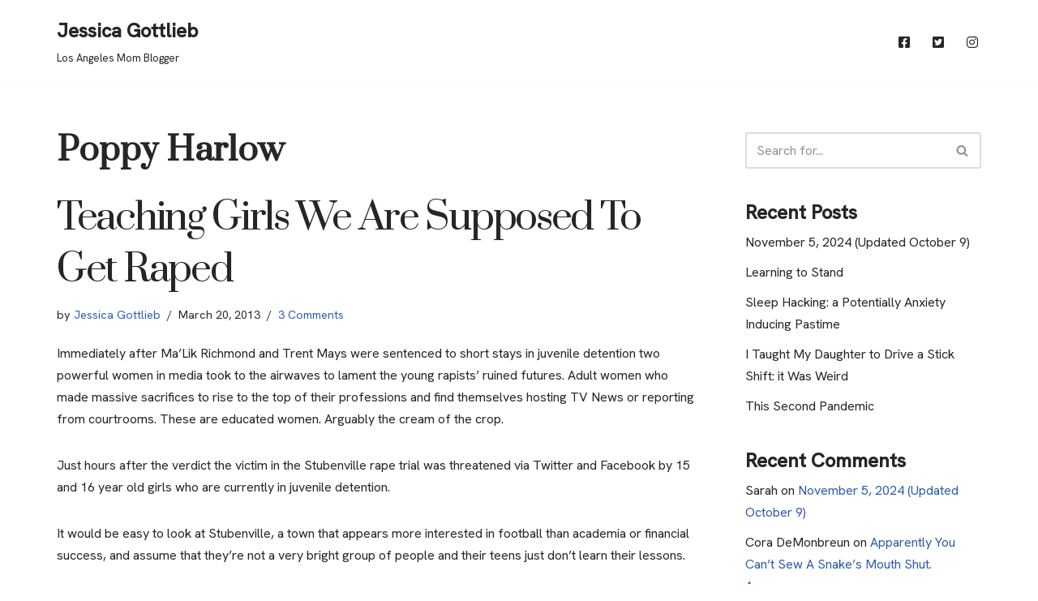

--- FILE ---
content_type: text/html; charset=UTF-8
request_url: https://jessicagottlieb.com/tag/poppy-harlow/
body_size: 17190
content:
<!DOCTYPE html>
<html lang="en-US">

<head>
	
	<meta charset="UTF-8">
	<meta name="viewport" content="width=device-width, initial-scale=1, minimum-scale=1">
	<link rel="profile" href="https://gmpg.org/xfn/11">
		<title>Poppy Harlow &#8211; Jessica Gottlieb</title>
<meta name='robots' content='max-image-preview:large' />
<link rel='dns-prefetch' href='//www.googletagmanager.com' />
<link rel='dns-prefetch' href='//fonts.googleapis.com' />
<link rel="alternate" type="application/rss+xml" title="Jessica Gottlieb &raquo; Feed" href="https://jessicagottlieb.com/feed/" />
<link rel="alternate" type="application/rss+xml" title="Jessica Gottlieb &raquo; Comments Feed" href="https://jessicagottlieb.com/comments/feed/" />
<link rel="alternate" type="application/rss+xml" title="Jessica Gottlieb &raquo; Poppy Harlow Tag Feed" href="https://jessicagottlieb.com/tag/poppy-harlow/feed/" />
<style id='wp-img-auto-sizes-contain-inline-css' type='text/css'>
img:is([sizes=auto i],[sizes^="auto," i]){contain-intrinsic-size:3000px 1500px}
/*# sourceURL=wp-img-auto-sizes-contain-inline-css */
</style>
<link rel='stylesheet' id='menu-icon-font-awesome-css' href='https://jessicagottlieb.com/wp-content/plugins/menu-icons/css/fontawesome/css/all.min.css?ver=5.15.4' type='text/css' media='all' />
<link rel='stylesheet' id='menu-icons-extra-css' href='https://jessicagottlieb.com/wp-content/plugins/menu-icons/css/extra.min.css?ver=0.13.20' type='text/css' media='all' />
<style id='wp-emoji-styles-inline-css' type='text/css'>

	img.wp-smiley, img.emoji {
		display: inline !important;
		border: none !important;
		box-shadow: none !important;
		height: 1em !important;
		width: 1em !important;
		margin: 0 0.07em !important;
		vertical-align: -0.1em !important;
		background: none !important;
		padding: 0 !important;
	}
/*# sourceURL=wp-emoji-styles-inline-css */
</style>
<style id='wp-block-library-inline-css' type='text/css'>
:root{--wp-block-synced-color:#7a00df;--wp-block-synced-color--rgb:122,0,223;--wp-bound-block-color:var(--wp-block-synced-color);--wp-editor-canvas-background:#ddd;--wp-admin-theme-color:#007cba;--wp-admin-theme-color--rgb:0,124,186;--wp-admin-theme-color-darker-10:#006ba1;--wp-admin-theme-color-darker-10--rgb:0,107,160.5;--wp-admin-theme-color-darker-20:#005a87;--wp-admin-theme-color-darker-20--rgb:0,90,135;--wp-admin-border-width-focus:2px}@media (min-resolution:192dpi){:root{--wp-admin-border-width-focus:1.5px}}.wp-element-button{cursor:pointer}:root .has-very-light-gray-background-color{background-color:#eee}:root .has-very-dark-gray-background-color{background-color:#313131}:root .has-very-light-gray-color{color:#eee}:root .has-very-dark-gray-color{color:#313131}:root .has-vivid-green-cyan-to-vivid-cyan-blue-gradient-background{background:linear-gradient(135deg,#00d084,#0693e3)}:root .has-purple-crush-gradient-background{background:linear-gradient(135deg,#34e2e4,#4721fb 50%,#ab1dfe)}:root .has-hazy-dawn-gradient-background{background:linear-gradient(135deg,#faaca8,#dad0ec)}:root .has-subdued-olive-gradient-background{background:linear-gradient(135deg,#fafae1,#67a671)}:root .has-atomic-cream-gradient-background{background:linear-gradient(135deg,#fdd79a,#004a59)}:root .has-nightshade-gradient-background{background:linear-gradient(135deg,#330968,#31cdcf)}:root .has-midnight-gradient-background{background:linear-gradient(135deg,#020381,#2874fc)}:root{--wp--preset--font-size--normal:16px;--wp--preset--font-size--huge:42px}.has-regular-font-size{font-size:1em}.has-larger-font-size{font-size:2.625em}.has-normal-font-size{font-size:var(--wp--preset--font-size--normal)}.has-huge-font-size{font-size:var(--wp--preset--font-size--huge)}.has-text-align-center{text-align:center}.has-text-align-left{text-align:left}.has-text-align-right{text-align:right}.has-fit-text{white-space:nowrap!important}#end-resizable-editor-section{display:none}.aligncenter{clear:both}.items-justified-left{justify-content:flex-start}.items-justified-center{justify-content:center}.items-justified-right{justify-content:flex-end}.items-justified-space-between{justify-content:space-between}.screen-reader-text{border:0;clip-path:inset(50%);height:1px;margin:-1px;overflow:hidden;padding:0;position:absolute;width:1px;word-wrap:normal!important}.screen-reader-text:focus{background-color:#ddd;clip-path:none;color:#444;display:block;font-size:1em;height:auto;left:5px;line-height:normal;padding:15px 23px 14px;text-decoration:none;top:5px;width:auto;z-index:100000}html :where(.has-border-color){border-style:solid}html :where([style*=border-top-color]){border-top-style:solid}html :where([style*=border-right-color]){border-right-style:solid}html :where([style*=border-bottom-color]){border-bottom-style:solid}html :where([style*=border-left-color]){border-left-style:solid}html :where([style*=border-width]){border-style:solid}html :where([style*=border-top-width]){border-top-style:solid}html :where([style*=border-right-width]){border-right-style:solid}html :where([style*=border-bottom-width]){border-bottom-style:solid}html :where([style*=border-left-width]){border-left-style:solid}html :where(img[class*=wp-image-]){height:auto;max-width:100%}:where(figure){margin:0 0 1em}html :where(.is-position-sticky){--wp-admin--admin-bar--position-offset:var(--wp-admin--admin-bar--height,0px)}@media screen and (max-width:600px){html :where(.is-position-sticky){--wp-admin--admin-bar--position-offset:0px}}

/*# sourceURL=wp-block-library-inline-css */
</style><style id='global-styles-inline-css' type='text/css'>
:root{--wp--preset--aspect-ratio--square: 1;--wp--preset--aspect-ratio--4-3: 4/3;--wp--preset--aspect-ratio--3-4: 3/4;--wp--preset--aspect-ratio--3-2: 3/2;--wp--preset--aspect-ratio--2-3: 2/3;--wp--preset--aspect-ratio--16-9: 16/9;--wp--preset--aspect-ratio--9-16: 9/16;--wp--preset--color--black: #000000;--wp--preset--color--cyan-bluish-gray: #abb8c3;--wp--preset--color--white: #ffffff;--wp--preset--color--pale-pink: #f78da7;--wp--preset--color--vivid-red: #cf2e2e;--wp--preset--color--luminous-vivid-orange: #ff6900;--wp--preset--color--luminous-vivid-amber: #fcb900;--wp--preset--color--light-green-cyan: #7bdcb5;--wp--preset--color--vivid-green-cyan: #00d084;--wp--preset--color--pale-cyan-blue: #8ed1fc;--wp--preset--color--vivid-cyan-blue: #0693e3;--wp--preset--color--vivid-purple: #9b51e0;--wp--preset--color--neve-link-color: var(--nv-primary-accent);--wp--preset--color--neve-link-hover-color: var(--nv-secondary-accent);--wp--preset--color--nv-site-bg: var(--nv-site-bg);--wp--preset--color--nv-light-bg: var(--nv-light-bg);--wp--preset--color--nv-dark-bg: var(--nv-dark-bg);--wp--preset--color--neve-text-color: var(--nv-text-color);--wp--preset--color--nv-text-dark-bg: var(--nv-text-dark-bg);--wp--preset--color--nv-c-1: var(--nv-c-1);--wp--preset--color--nv-c-2: var(--nv-c-2);--wp--preset--gradient--vivid-cyan-blue-to-vivid-purple: linear-gradient(135deg,rgb(6,147,227) 0%,rgb(155,81,224) 100%);--wp--preset--gradient--light-green-cyan-to-vivid-green-cyan: linear-gradient(135deg,rgb(122,220,180) 0%,rgb(0,208,130) 100%);--wp--preset--gradient--luminous-vivid-amber-to-luminous-vivid-orange: linear-gradient(135deg,rgb(252,185,0) 0%,rgb(255,105,0) 100%);--wp--preset--gradient--luminous-vivid-orange-to-vivid-red: linear-gradient(135deg,rgb(255,105,0) 0%,rgb(207,46,46) 100%);--wp--preset--gradient--very-light-gray-to-cyan-bluish-gray: linear-gradient(135deg,rgb(238,238,238) 0%,rgb(169,184,195) 100%);--wp--preset--gradient--cool-to-warm-spectrum: linear-gradient(135deg,rgb(74,234,220) 0%,rgb(151,120,209) 20%,rgb(207,42,186) 40%,rgb(238,44,130) 60%,rgb(251,105,98) 80%,rgb(254,248,76) 100%);--wp--preset--gradient--blush-light-purple: linear-gradient(135deg,rgb(255,206,236) 0%,rgb(152,150,240) 100%);--wp--preset--gradient--blush-bordeaux: linear-gradient(135deg,rgb(254,205,165) 0%,rgb(254,45,45) 50%,rgb(107,0,62) 100%);--wp--preset--gradient--luminous-dusk: linear-gradient(135deg,rgb(255,203,112) 0%,rgb(199,81,192) 50%,rgb(65,88,208) 100%);--wp--preset--gradient--pale-ocean: linear-gradient(135deg,rgb(255,245,203) 0%,rgb(182,227,212) 50%,rgb(51,167,181) 100%);--wp--preset--gradient--electric-grass: linear-gradient(135deg,rgb(202,248,128) 0%,rgb(113,206,126) 100%);--wp--preset--gradient--midnight: linear-gradient(135deg,rgb(2,3,129) 0%,rgb(40,116,252) 100%);--wp--preset--font-size--small: 13px;--wp--preset--font-size--medium: 20px;--wp--preset--font-size--large: 36px;--wp--preset--font-size--x-large: 42px;--wp--preset--spacing--20: 0.44rem;--wp--preset--spacing--30: 0.67rem;--wp--preset--spacing--40: 1rem;--wp--preset--spacing--50: 1.5rem;--wp--preset--spacing--60: 2.25rem;--wp--preset--spacing--70: 3.38rem;--wp--preset--spacing--80: 5.06rem;--wp--preset--shadow--natural: 6px 6px 9px rgba(0, 0, 0, 0.2);--wp--preset--shadow--deep: 12px 12px 50px rgba(0, 0, 0, 0.4);--wp--preset--shadow--sharp: 6px 6px 0px rgba(0, 0, 0, 0.2);--wp--preset--shadow--outlined: 6px 6px 0px -3px rgb(255, 255, 255), 6px 6px rgb(0, 0, 0);--wp--preset--shadow--crisp: 6px 6px 0px rgb(0, 0, 0);}:where(.is-layout-flex){gap: 0.5em;}:where(.is-layout-grid){gap: 0.5em;}body .is-layout-flex{display: flex;}.is-layout-flex{flex-wrap: wrap;align-items: center;}.is-layout-flex > :is(*, div){margin: 0;}body .is-layout-grid{display: grid;}.is-layout-grid > :is(*, div){margin: 0;}:where(.wp-block-columns.is-layout-flex){gap: 2em;}:where(.wp-block-columns.is-layout-grid){gap: 2em;}:where(.wp-block-post-template.is-layout-flex){gap: 1.25em;}:where(.wp-block-post-template.is-layout-grid){gap: 1.25em;}.has-black-color{color: var(--wp--preset--color--black) !important;}.has-cyan-bluish-gray-color{color: var(--wp--preset--color--cyan-bluish-gray) !important;}.has-white-color{color: var(--wp--preset--color--white) !important;}.has-pale-pink-color{color: var(--wp--preset--color--pale-pink) !important;}.has-vivid-red-color{color: var(--wp--preset--color--vivid-red) !important;}.has-luminous-vivid-orange-color{color: var(--wp--preset--color--luminous-vivid-orange) !important;}.has-luminous-vivid-amber-color{color: var(--wp--preset--color--luminous-vivid-amber) !important;}.has-light-green-cyan-color{color: var(--wp--preset--color--light-green-cyan) !important;}.has-vivid-green-cyan-color{color: var(--wp--preset--color--vivid-green-cyan) !important;}.has-pale-cyan-blue-color{color: var(--wp--preset--color--pale-cyan-blue) !important;}.has-vivid-cyan-blue-color{color: var(--wp--preset--color--vivid-cyan-blue) !important;}.has-vivid-purple-color{color: var(--wp--preset--color--vivid-purple) !important;}.has-black-background-color{background-color: var(--wp--preset--color--black) !important;}.has-cyan-bluish-gray-background-color{background-color: var(--wp--preset--color--cyan-bluish-gray) !important;}.has-white-background-color{background-color: var(--wp--preset--color--white) !important;}.has-pale-pink-background-color{background-color: var(--wp--preset--color--pale-pink) !important;}.has-vivid-red-background-color{background-color: var(--wp--preset--color--vivid-red) !important;}.has-luminous-vivid-orange-background-color{background-color: var(--wp--preset--color--luminous-vivid-orange) !important;}.has-luminous-vivid-amber-background-color{background-color: var(--wp--preset--color--luminous-vivid-amber) !important;}.has-light-green-cyan-background-color{background-color: var(--wp--preset--color--light-green-cyan) !important;}.has-vivid-green-cyan-background-color{background-color: var(--wp--preset--color--vivid-green-cyan) !important;}.has-pale-cyan-blue-background-color{background-color: var(--wp--preset--color--pale-cyan-blue) !important;}.has-vivid-cyan-blue-background-color{background-color: var(--wp--preset--color--vivid-cyan-blue) !important;}.has-vivid-purple-background-color{background-color: var(--wp--preset--color--vivid-purple) !important;}.has-black-border-color{border-color: var(--wp--preset--color--black) !important;}.has-cyan-bluish-gray-border-color{border-color: var(--wp--preset--color--cyan-bluish-gray) !important;}.has-white-border-color{border-color: var(--wp--preset--color--white) !important;}.has-pale-pink-border-color{border-color: var(--wp--preset--color--pale-pink) !important;}.has-vivid-red-border-color{border-color: var(--wp--preset--color--vivid-red) !important;}.has-luminous-vivid-orange-border-color{border-color: var(--wp--preset--color--luminous-vivid-orange) !important;}.has-luminous-vivid-amber-border-color{border-color: var(--wp--preset--color--luminous-vivid-amber) !important;}.has-light-green-cyan-border-color{border-color: var(--wp--preset--color--light-green-cyan) !important;}.has-vivid-green-cyan-border-color{border-color: var(--wp--preset--color--vivid-green-cyan) !important;}.has-pale-cyan-blue-border-color{border-color: var(--wp--preset--color--pale-cyan-blue) !important;}.has-vivid-cyan-blue-border-color{border-color: var(--wp--preset--color--vivid-cyan-blue) !important;}.has-vivid-purple-border-color{border-color: var(--wp--preset--color--vivid-purple) !important;}.has-vivid-cyan-blue-to-vivid-purple-gradient-background{background: var(--wp--preset--gradient--vivid-cyan-blue-to-vivid-purple) !important;}.has-light-green-cyan-to-vivid-green-cyan-gradient-background{background: var(--wp--preset--gradient--light-green-cyan-to-vivid-green-cyan) !important;}.has-luminous-vivid-amber-to-luminous-vivid-orange-gradient-background{background: var(--wp--preset--gradient--luminous-vivid-amber-to-luminous-vivid-orange) !important;}.has-luminous-vivid-orange-to-vivid-red-gradient-background{background: var(--wp--preset--gradient--luminous-vivid-orange-to-vivid-red) !important;}.has-very-light-gray-to-cyan-bluish-gray-gradient-background{background: var(--wp--preset--gradient--very-light-gray-to-cyan-bluish-gray) !important;}.has-cool-to-warm-spectrum-gradient-background{background: var(--wp--preset--gradient--cool-to-warm-spectrum) !important;}.has-blush-light-purple-gradient-background{background: var(--wp--preset--gradient--blush-light-purple) !important;}.has-blush-bordeaux-gradient-background{background: var(--wp--preset--gradient--blush-bordeaux) !important;}.has-luminous-dusk-gradient-background{background: var(--wp--preset--gradient--luminous-dusk) !important;}.has-pale-ocean-gradient-background{background: var(--wp--preset--gradient--pale-ocean) !important;}.has-electric-grass-gradient-background{background: var(--wp--preset--gradient--electric-grass) !important;}.has-midnight-gradient-background{background: var(--wp--preset--gradient--midnight) !important;}.has-small-font-size{font-size: var(--wp--preset--font-size--small) !important;}.has-medium-font-size{font-size: var(--wp--preset--font-size--medium) !important;}.has-large-font-size{font-size: var(--wp--preset--font-size--large) !important;}.has-x-large-font-size{font-size: var(--wp--preset--font-size--x-large) !important;}
/*# sourceURL=global-styles-inline-css */
</style>

<style id='classic-theme-styles-inline-css' type='text/css'>
/*! This file is auto-generated */
.wp-block-button__link{color:#fff;background-color:#32373c;border-radius:9999px;box-shadow:none;text-decoration:none;padding:calc(.667em + 2px) calc(1.333em + 2px);font-size:1.125em}.wp-block-file__button{background:#32373c;color:#fff;text-decoration:none}
/*# sourceURL=/wp-includes/css/classic-themes.min.css */
</style>
<link rel='stylesheet' id='neve-style-css' href='https://jessicagottlieb.com/wp-content/themes/neve/style-main-new.min.css?ver=3.5.8' type='text/css' media='all' />
<style id='neve-style-inline-css' type='text/css'>
.nv-meta-list li.meta:not(:last-child):after { content:"/" }.nv-meta-list .no-mobile{
			display:none;
		}.nv-meta-list li.last::after{
			content: ""!important;
		}@media (min-width: 769px) {
			.nv-meta-list .no-mobile {
				display: inline-block;
			}
			.nv-meta-list li.last:not(:last-child)::after {
		 		content: "/" !important;
			}
		}
 :root{ --container: 748px;--postwidth:100%; --primarybtnbg: var(--nv-primary-accent); --primarybtnhoverbg: var(--nv-primary-accent); --primarybtncolor: #fff; --secondarybtncolor: var(--nv-primary-accent); --primarybtnhovercolor: #fff; --secondarybtnhovercolor: var(--nv-primary-accent);--primarybtnborderradius:3px;--secondarybtnborderradius:3px;--secondarybtnborderwidth:3px;--btnpadding:13px 15px;--primarybtnpadding:13px 15px;--secondarybtnpadding:10px 12px; --bodyfontfamily: "Hanken Grotesk"; --bodyfontsize: 16px; --bodylineheight: 1.6em; --bodyletterspacing: 0px; --bodyfontweight: 400; --bodytexttransform: none; --headingsfontfamily: Prata; --h1fontsize: 36px; --h1fontweight: 700; --h1lineheight: 1.2em; --h1letterspacing: 0px; --h1texttransform: none; --h2fontsize: 28px; --h2fontweight: 700; --h2lineheight: 1.3; --h2letterspacing: 0px; --h2texttransform: none; --h3fontsize: 24px; --h3fontweight: 700; --h3lineheight: 1.4; --h3letterspacing: 0px; --h3texttransform: none; --h4fontsize: 20px; --h4fontweight: 700; --h4lineheight: 1.6; --h4letterspacing: 0px; --h4texttransform: none; --h5fontsize: 16px; --h5fontweight: 700; --h5lineheight: 1.6; --h5letterspacing: 0px; --h5texttransform: none; --h6fontsize: 14px; --h6fontweight: 700; --h6lineheight: 1.6; --h6letterspacing: 0px; --h6texttransform: none;--formfieldborderwidth:2px;--formfieldborderradius:3px; --formfieldbgcolor: var(--nv-site-bg); --formfieldbordercolor: #dddddd; --formfieldcolor: var(--nv-text-color);--formfieldpadding:10px 12px; } .has-neve-button-color-color{ color: var(--nv-primary-accent)!important; } .has-neve-button-color-background-color{ background-color: var(--nv-primary-accent)!important; } .alignfull > [class*="__inner-container"], .alignwide > [class*="__inner-container"]{ max-width:718px;margin:auto } .nv-meta-list{ --avatarsize: 20px; } .single .nv-meta-list{ --avatarsize: 20px; } .blog .blog-entry-title, .archive .blog-entry-title{ --fontweight: none; --texttransform: capitalize; } .nv-is-boxed.nv-comments-wrap{ --padding:20px; } .nv-is-boxed.comment-respond{ --padding:20px; } .global-styled{ --bgcolor: var(--nv-site-bg); } .header-top{ --rowbcolor: var(--nv-light-bg); --color: var(--nv-text-color); --bgcolor: var(--nv-site-bg); } .header-main{ --rowbcolor: var(--nv-light-bg); --color: var(--nv-text-color); --bgcolor: var(--nv-site-bg); } .header-bottom{ --rowbcolor: var(--nv-light-bg); --color: var(--nv-text-color); --bgcolor: var(--nv-site-bg); } .header-menu-sidebar-bg{ --justify: flex-start; --textalign: left;--flexg: 1;--wrapdropdownwidth: auto; --color: var(--nv-text-color); --bgcolor: var(--nv-site-bg); } .header-menu-sidebar{ width: 360px; } .builder-item--logo{ --maxwidth: 120px;--padding:10px 0;--margin:0; --textalign: left;--justify: flex-start; } .builder-item--nav-icon,.header-menu-sidebar .close-sidebar-panel .navbar-toggle{ --borderradius:0; } .builder-item--nav-icon{ --label-margin:0 5px 0 0;;--padding:10px 15px;--margin:0; } .builder-item--primary-menu{ --hovercolor: var(--nv-secondary-accent); --hovertextcolor: var(--nv-text-color); --activecolor: var(--nv-primary-accent); --spacing: 20px; --height: 25px;--padding:0;--margin:0; --fontsize: 1em; --lineheight: 1.6; --letterspacing: 0px; --fontweight: 500; --texttransform: none; --iconsize: 1em; } .hfg-is-group.has-primary-menu .inherit-ff{ --inheritedfw: 500; } .footer-top-inner .row{ grid-template-columns:1fr 1fr 1fr; --valign: flex-start; } .footer-top{ --rowbcolor: var(--nv-light-bg); --color: var(--nv-text-color); --bgcolor: var(--nv-site-bg); } .footer-main-inner .row{ grid-template-columns:1fr 1fr 1fr; --valign: flex-start; } .footer-main{ --rowbcolor: var(--nv-light-bg); --color: var(--nv-text-color); --bgcolor: var(--nv-site-bg); } .footer-bottom-inner .row{ grid-template-columns:1fr 1fr 1fr; --valign: flex-start; } .footer-bottom{ --rowbcolor: var(--nv-light-bg); --color: var(--nv-text-dark-bg); --bgcolor: var(--nv-dark-bg); } @media(min-width: 576px){ :root{ --container: 992px;--postwidth:100%;--btnpadding:13px 15px;--primarybtnpadding:13px 15px;--secondarybtnpadding:10px 12px; --bodyfontsize: 16px; --bodylineheight: 1.6em; --bodyletterspacing: 0px; --h1fontsize: 38px; --h1lineheight: 1.2em; --h1letterspacing: 0px; --h2fontsize: 30px; --h2lineheight: 1.2; --h2letterspacing: 0px; --h3fontsize: 26px; --h3lineheight: 1.4; --h3letterspacing: 0px; --h4fontsize: 22px; --h4lineheight: 1.5; --h4letterspacing: 0px; --h5fontsize: 18px; --h5lineheight: 1.6; --h5letterspacing: 0px; --h6fontsize: 14px; --h6lineheight: 1.6; --h6letterspacing: 0px; } .nv-meta-list{ --avatarsize: 20px; } .single .nv-meta-list{ --avatarsize: 20px; } .nv-is-boxed.nv-comments-wrap{ --padding:30px; } .nv-is-boxed.comment-respond{ --padding:30px; } .header-menu-sidebar-bg{ --justify: flex-start; --textalign: left;--flexg: 1;--wrapdropdownwidth: auto; } .header-menu-sidebar{ width: 360px; } .builder-item--logo{ --maxwidth: 120px;--padding:10px 0;--margin:0; --textalign: left;--justify: flex-start; } .builder-item--nav-icon{ --label-margin:0 5px 0 0;;--padding:10px 15px;--margin:0; } .builder-item--primary-menu{ --spacing: 20px; --height: 25px;--padding:0;--margin:0; --fontsize: 1em; --lineheight: 1.6; --letterspacing: 0px; --iconsize: 1em; } }@media(min-width: 960px){ :root{ --container: 1170px;--postwidth:100%;--btnpadding:13px 15px;--primarybtnpadding:13px 15px;--secondarybtnpadding:10px 12px; --bodyfontsize: 16px; --bodylineheight: 1.7em; --bodyletterspacing: 0px; --h1fontsize: 40px; --h1lineheight: 1.1em; --h1letterspacing: 0px; --h2fontsize: 32px; --h2lineheight: 1.2; --h2letterspacing: 0px; --h3fontsize: 28px; --h3lineheight: 1.4; --h3letterspacing: 0px; --h4fontsize: 24px; --h4lineheight: 1.5; --h4letterspacing: 0px; --h5fontsize: 20px; --h5lineheight: 1.6; --h5letterspacing: 0px; --h6fontsize: 16px; --h6lineheight: 1.6; --h6letterspacing: 0px; } #content .container .col, #content .container-fluid .col{ max-width: 70%; } .alignfull > [class*="__inner-container"], .alignwide > [class*="__inner-container"]{ max-width:789px } .container-fluid .alignfull > [class*="__inner-container"], .container-fluid .alignwide > [class*="__inner-container"]{ max-width:calc(70% + 15px) } .nv-sidebar-wrap, .nv-sidebar-wrap.shop-sidebar{ max-width: 30%; } .nv-meta-list{ --avatarsize: 20px; } .single .nv-meta-list{ --avatarsize: 20px; } .blog .blog-entry-title, .archive .blog-entry-title{ --fontsize: 46px; --letterspacing: -2.3px; } .nv-is-boxed.nv-comments-wrap{ --padding:40px; } .nv-is-boxed.comment-respond{ --padding:40px; } .header-menu-sidebar-bg{ --justify: flex-start; --textalign: left;--flexg: 1;--wrapdropdownwidth: auto; } .header-menu-sidebar{ width: 360px; } .builder-item--logo{ --maxwidth: 120px;--padding:10px 0;--margin:0; --textalign: left;--justify: flex-start; } .builder-item--nav-icon{ --label-margin:0 5px 0 0;;--padding:10px 15px;--margin:0; } .builder-item--primary-menu{ --spacing: 20px; --height: 25px;--padding:0;--margin:0; --fontsize: 1em; --lineheight: 1.6; --letterspacing: 0px; --iconsize: 1em; } }:root{--nv-primary-accent:#2f5aae;--nv-secondary-accent:#2f5aae;--nv-site-bg:#ffffff;--nv-light-bg:#f4f5f7;--nv-dark-bg:#121212;--nv-text-color:#272626;--nv-text-dark-bg:#ffffff;--nv-c-1:#9463ae;--nv-c-2:#be574b;--nv-fallback-ff:Arial, Helvetica, sans-serif;}
/*# sourceURL=neve-style-inline-css */
</style>
<link rel='stylesheet' id='recent-posts-widget-with-thumbnails-public-style-css' href='https://jessicagottlieb.com/wp-content/plugins/recent-posts-widget-with-thumbnails/public.css?ver=7.1.1' type='text/css' media='all' />
<link rel='stylesheet' id='neve-google-font-hanken-grotesk-css' href='//fonts.googleapis.com/css?family=Hanken+Grotesk%3A400%2C500&#038;display=swap&#038;ver=3.5.8' type='text/css' media='all' />
<link rel='stylesheet' id='neve-google-font-prata-css' href='//fonts.googleapis.com/css?family=Prata%3A400%2C700&#038;display=swap&#038;ver=3.5.8' type='text/css' media='all' />

<!-- Google tag (gtag.js) snippet added by Site Kit -->

<!-- Google Analytics snippet added by Site Kit -->
<script type="097182229585c48b67dd0f15-text/javascript" src="https://www.googletagmanager.com/gtag/js?id=G-ZEHKP77S8K" id="google_gtagjs-js" async></script>
<script type="097182229585c48b67dd0f15-text/javascript" id="google_gtagjs-js-after">
/* <![CDATA[ */
window.dataLayer = window.dataLayer || [];function gtag(){dataLayer.push(arguments);}
gtag("set","linker",{"domains":["jessicagottlieb.com"]});
gtag("js", new Date());
gtag("set", "developer_id.dZTNiMT", true);
gtag("config", "G-ZEHKP77S8K");
//# sourceURL=google_gtagjs-js-after
/* ]]> */
</script>

<!-- End Google tag (gtag.js) snippet added by Site Kit -->
<link rel="https://api.w.org/" href="https://jessicagottlieb.com/wp-json/" /><link rel="alternate" title="JSON" type="application/json" href="https://jessicagottlieb.com/wp-json/wp/v2/tags/2940" /><link rel="EditURI" type="application/rsd+xml" title="RSD" href="https://jessicagottlieb.com/xmlrpc.php?rsd" />
<meta name="generator" content="WordPress 6.9" />
<meta name="generator" content="Site Kit by Google 1.124.0" /><style type="text/css" id="simple-css-output"></style><style type="text/css">.recentcomments a{display:inline !important;padding:0 !important;margin:0 !important;}</style><link rel="icon" href="https://jessicagottlieb.com/wp-content/uploads/2020/05/cropped-jessica-gottlieb-mom-blogger-los-angeles-1-1-32x32.png" sizes="32x32" />
<link rel="icon" href="https://jessicagottlieb.com/wp-content/uploads/2020/05/cropped-jessica-gottlieb-mom-blogger-los-angeles-1-1-192x192.png" sizes="192x192" />
<link rel="apple-touch-icon" href="https://jessicagottlieb.com/wp-content/uploads/2020/05/cropped-jessica-gottlieb-mom-blogger-los-angeles-1-1-180x180.png" />
<meta name="msapplication-TileImage" content="https://jessicagottlieb.com/wp-content/uploads/2020/05/cropped-jessica-gottlieb-mom-blogger-los-angeles-1-1-270x270.png" />

<!-- Google Analytics -->
<script type="097182229585c48b67dd0f15-text/javascript">
    (function(i,s,o,g,r,a,m){i['GoogleAnalyticsObject']=r;i[r]=i[r]||function(){
    (i[r].q=i[r].q||[]).push(arguments)},i[r].l=1*new Date();a=s.createElement(o),
    m=s.getElementsByTagName(o)[0];a.async=1;a.src=g;m.parentNode.insertBefore(a,m)
    })(window,document,'script','https://www.google-analytics.com/analytics.js','ga');

    ga('create', 'G-ZEHKP77S8K', 'auto');
    ga('send', 'pageview');
</script>
<!-- End Google Analytics -->

<meta name="google-site-verification" content="PzX2YlvbRVCuEmcE_mn-Tol21MPxkRJt9ELs4n7pYII" />


	</head>

<body  class="archive tag tag-poppy-harlow tag-2940 wp-theme-neve  nv-blog-default nv-sidebar-right menu_sidebar_slide_left" id="neve_body"  >
<div class="wrapper">
	
	<header class="header"  >
		<a class="neve-skip-link show-on-focus" href="#content" >
			Skip to content		</a>
		<div id="header-grid"  class="hfg_header site-header">
	
<nav class="header--row header-main hide-on-mobile hide-on-tablet layout-full-contained nv-navbar header--row"
	data-row-id="main" data-show-on="desktop">

	<div
		class="header--row-inner header-main-inner">
		<div class="container">
			<div
				class="row row--wrapper"
				data-section="hfg_header_layout_main" >
				<div class="hfg-slot left"><div class="builder-item desktop-left"><div class="item--inner builder-item--logo"
		data-section="title_tagline"
		data-item-id="logo">
	
<div class="site-logo">
	<a class="brand" href="https://jessicagottlieb.com/" title="Jessica Gottlieb"
			aria-label="Jessica Gottlieb"><div class="nv-title-tagline-wrap"><p class="site-title">Jessica Gottlieb</p><small>Los Angeles Mom Blogger</small></div></a></div>

	</div>

</div></div><div class="hfg-slot right"><div class="builder-item has-nav"><div class="item--inner builder-item--primary-menu has_menu"
		data-section="header_menu_primary"
		data-item-id="primary-menu">
	<div class="nv-nav-wrap">
	<div role="navigation" class="nav-menu-primary"
			aria-label="Primary Menu">

		<ul id="nv-primary-navigation-main" class="primary-menu-ul nav-ul menu-desktop"><li id="menu-item-55" class="menu-item menu-item-type-custom menu-item-object-custom menu-item-55"><div class="wrap"><a href="https://www.facebook.com/JessicaGottlieb/"><i class="_mi fab fa-facebook-square" aria-hidden="true" style="font-size:1em;"></i><span class="visuallyhidden">Facebook</span></a></div></li>
<li id="menu-item-56" class="menu-item menu-item-type-custom menu-item-object-custom menu-item-56"><div class="wrap"><a href="https://www.instagram.com/p/C4LvVtCPRAM/"><i class="_mi fab fa-twitter-square" aria-hidden="true" style="font-size:1em;"></i><span class="visuallyhidden">Twitter</span></a></div></li>
<li id="menu-item-12466" class="menu-item menu-item-type-custom menu-item-object-custom menu-item-12466"><div class="wrap"><a href="https://www.instagram.com/jessicagottlieb/"><i class="_mi fab fa-instagram" aria-hidden="true" style="font-size:1em;"></i><span class="visuallyhidden">Instagram</span></a></div></li>
</ul>	</div>
</div>

	</div>

</div></div>							</div>
		</div>
	</div>
</nav>


<nav class="header--row header-main hide-on-desktop layout-full-contained nv-navbar header--row"
	data-row-id="main" data-show-on="mobile">

	<div
		class="header--row-inner header-main-inner">
		<div class="container">
			<div
				class="row row--wrapper"
				data-section="hfg_header_layout_main" >
				<div class="hfg-slot left"><div class="builder-item tablet-left mobile-left"><div class="item--inner builder-item--logo"
		data-section="title_tagline"
		data-item-id="logo">
	
<div class="site-logo">
	<a class="brand" href="https://jessicagottlieb.com/" title="Jessica Gottlieb"
			aria-label="Jessica Gottlieb"><div class="nv-title-tagline-wrap"><p class="site-title">Jessica Gottlieb</p><small>Los Angeles Mom Blogger</small></div></a></div>

	</div>

</div></div><div class="hfg-slot right"><div class="builder-item tablet-left mobile-left"><div class="item--inner builder-item--nav-icon"
		data-section="header_menu_icon"
		data-item-id="nav-icon">
	<div class="menu-mobile-toggle item-button navbar-toggle-wrapper">
	<button type="button" class=" navbar-toggle"
			value="Navigation Menu"
					aria-label="Navigation Menu ">
					<span class="bars">
				<span class="icon-bar"></span>
				<span class="icon-bar"></span>
				<span class="icon-bar"></span>
			</span>
					<span class="screen-reader-text">Navigation Menu</span>
	</button>
</div> <!--.navbar-toggle-wrapper-->


	</div>

</div></div>							</div>
		</div>
	</div>
</nav>

<div
		id="header-menu-sidebar" class="header-menu-sidebar tcb menu-sidebar-panel slide_left hfg-pe"
		data-row-id="sidebar">
	<div id="header-menu-sidebar-bg" class="header-menu-sidebar-bg">
				<div class="close-sidebar-panel navbar-toggle-wrapper">
			<button type="button" class="hamburger is-active  navbar-toggle active" 					value="Navigation Menu"
					aria-label="Navigation Menu ">
								<span class="bars">
						<span class="icon-bar"></span>
						<span class="icon-bar"></span>
						<span class="icon-bar"></span>
					</span>
								<span class="screen-reader-text">
			Navigation Menu					</span>
			</button>
		</div>
					<div id="header-menu-sidebar-inner" class="header-menu-sidebar-inner tcb ">
						<div class="builder-item has-nav"><div class="item--inner builder-item--primary-menu has_menu"
		data-section="header_menu_primary"
		data-item-id="primary-menu">
	<div class="nv-nav-wrap">
	<div role="navigation" class="nav-menu-primary"
			aria-label="Primary Menu">

		<ul id="nv-primary-navigation-sidebar" class="primary-menu-ul nav-ul menu-mobile"><li class="menu-item menu-item-type-custom menu-item-object-custom menu-item-55"><div class="wrap"><a href="https://www.facebook.com/JessicaGottlieb/"><i class="_mi fab fa-facebook-square" aria-hidden="true" style="font-size:1em;"></i><span class="visuallyhidden">Facebook</span></a></div></li>
<li class="menu-item menu-item-type-custom menu-item-object-custom menu-item-56"><div class="wrap"><a href="https://www.instagram.com/p/C4LvVtCPRAM/"><i class="_mi fab fa-twitter-square" aria-hidden="true" style="font-size:1em;"></i><span class="visuallyhidden">Twitter</span></a></div></li>
<li class="menu-item menu-item-type-custom menu-item-object-custom menu-item-12466"><div class="wrap"><a href="https://www.instagram.com/jessicagottlieb/"><i class="_mi fab fa-instagram" aria-hidden="true" style="font-size:1em;"></i><span class="visuallyhidden">Instagram</span></a></div></li>
</ul>	</div>
</div>

	</div>

</div>					</div>
	</div>
</div>
<div class="header-menu-sidebar-overlay hfg-ov hfg-pe"></div>
</div>
	</header>

	<style>.is-menu-sidebar .header-menu-sidebar { visibility: visible; }.is-menu-sidebar.menu_sidebar_slide_left .header-menu-sidebar { transform: translate3d(0, 0, 0); left: 0; }.is-menu-sidebar.menu_sidebar_slide_right .header-menu-sidebar { transform: translate3d(0, 0, 0); right: 0; }.is-menu-sidebar.menu_sidebar_pull_right .header-menu-sidebar, .is-menu-sidebar.menu_sidebar_pull_left .header-menu-sidebar { transform: translateX(0); }.is-menu-sidebar.menu_sidebar_dropdown .header-menu-sidebar { height: auto; }.is-menu-sidebar.menu_sidebar_dropdown .header-menu-sidebar-inner { max-height: 400px; padding: 20px 0; }.is-menu-sidebar.menu_sidebar_full_canvas .header-menu-sidebar { opacity: 1; }.header-menu-sidebar .menu-item-nav-search { pointer-events: none; }.header-menu-sidebar .menu-item-nav-search .is-menu-sidebar & { pointer-events: unset; }.nav-ul li:focus-within .wrap.active + .sub-menu { opacity: 1; visibility: visible; }.nav-ul li.neve-mega-menu:focus-within .wrap.active + .sub-menu { display: grid; }.nav-ul li > .wrap { display: flex; align-items: center; position: relative; padding: 0 4px; }.nav-ul:not(.menu-mobile):not(.neve-mega-menu) > li > .wrap > a { padding-top: 1px }</style>

	
	<main id="content" class="neve-main">

	<div class="container archive-container">

		
		<div class="row">
						<div class="nv-index-posts blog col">
				<div class="nv-page-title-wrap nv-big-title" >
	<div class="nv-page-title ">
				<h1>Poppy Harlow</h1>
					</div><!--.nv-page-title-->
</div> <!--.nv-page-title-wrap-->
	<div class="posts-wrapper"><article id="post-9821" class="post-9821 post type-post status-publish format-standard hentry category-daily-blogging tag-candy-crowley tag-dan-dunaj tag-edgar-gonzalez tag-joan-toribio tag-malik-richmond tag-poppy-harlow tag-steubenville tag-torrington-high-school-sexual-assault layout-default col-12  nv-non-grid-article ">

	<div class="article-content-col">
		<div class="content">
			<div class="default-post nv-ft-wrap"><div class="non-grid-content default-layout-content"><h2 class="blog-entry-title entry-title"><a href="https://jessicagottlieb.com/2013/03/teaching-girls-we-are-supposed-to-get-raped/" rel="bookmark">Teaching Girls We are Supposed to Get Raped</a></h2><ul class="nv-meta-list"><li  class="meta author vcard "><span class="author-name fn">by <a href="https://jessicagottlieb.com/author/onlineauthor/" title="Posts by Jessica Gottlieb" rel="author">Jessica Gottlieb</a></span></li><li class="meta date posted-on "><time class="entry-date published" datetime="2013-03-20T10:57:27-07:00" content="2013-03-20">March 20, 2013</time><time class="updated" datetime="2013-03-20T11:08:01-07:00">March 20, 2013</time></li><li class="meta comments last"><a href="https://jessicagottlieb.com/2013/03/teaching-girls-we-are-supposed-to-get-raped/#comments">3 Comments</a></li></ul><div class="excerpt-wrap entry-summary"><p>Immediately after Ma’Lik Richmond and Trent Mays were sentenced to short stays in juvenile detention two powerful women in media took to the airwaves to lament the young rapists&#8217; ruined futures. Adult women who made massive sacrifices to rise to the top of their professions and find themselves hosting TV News or reporting from courtrooms. These are educated women. Arguably the cream of the crop.</p>
<p>Just hours after the verdict the victim in the Stubenville rape trial was threatened via Twitter and Facebook by 15 and 16 year old girls who are currently in juvenile detention.</p>
<p>It would be easy to look at Stubenville, a town that appears more interested in football than academia or financial success, and assume that they&#8217;re not a very bright group of people and their teens just don&#8217;t learn their lessons.</p>
<p>Except that we have the same problem in Connecticut. And we probably have the same problem in a million small towns but these are the cases that have hit the national news.</p>
<p>I&#8217;ve never felt like a local slutwalk mattered but, to be fair, without the internet I&#8217;d never have seen things like this before. Slutwalks matter.</p>
<div id="attachment_9827" style="width: 485px" class="wp-caption alignnone"><a href="http://www.flickr.com/photos/ericparker/7346729512/in/photostream/"><img fetchpriority="high" decoding="async" aria-describedby="caption-attachment-9827" class=" wp-image-9827   " style="border: 1px solid black; margin-top: 1px; margin-bottom: 1px;" alt="Slutwalk" src="https://jessicagottlieb.com/wp-content/uploads/2013/03/slutwalk-photo-475x350.jpg" width="475" height="350" srcset="https://jessicagottlieb.com/wp-content/uploads/2013/03/slutwalk-photo-475x350.jpg 475w, https://jessicagottlieb.com/wp-content/uploads/2013/03/slutwalk-photo-300x221.jpg 300w, https://jessicagottlieb.com/wp-content/uploads/2013/03/slutwalk-photo.jpg 500w" sizes="(max-width: 475px) 100vw, 475px" /></a><p id="caption-attachment-9827" class="wp-caption-text">Image via Eric Parker creative commons</p></div>
<p><a href="http://registercitizen.com/articles/2013/03/20/news/doc51493e14b1a0a944806262.txt" target="_blank">In Connecticut two adult football players from Torrington High School have played out the year even though their coach (Dan Dunaj) knew that Edgar Gonzalez and Joan Toribio were charged with sexually assaulting a 13-year-old girl.</a> I don&#8217;t know the particulars of this case but Gonzalez and Toribio have accused and if they are guilty so be it. That makes them bad people, it doesn&#8217;t make them sick or victims of culture. People who sexually assault other people are bad and ought to be incarcerated, not because they can be rehabilitated but because they should not make it dangerous for other people to walk the streets.</p>
<p>Much like the town of Steubenville, Torrington kids are willing to excuse and even honor their accused sex offenders. I hold us all responsible for this. Every time we call a woman slutty (I&#8217;m very guilty of this), or whorish and every time we teach our daughters how to not get raped while forgetting to remind our sons to not rape we have made the world a little more dangerous.</p>
<p><a title="Candy Crowley and Poppy Harlow are Sad When Rapists Get Caught Raping People" href="https://jessicagottlieb.com/2013/03/candy-crowley-and-poppy-harlow-sad-when-rapists-get-caught-raping-people/">Candy Crowley and Poppy Harlow use CNN as a platform to teach women how to revictimize one another</a> and younger women use the media they have at their fingertips to do this in Torrington.</p>
<p><a href="https://jessicagottlieb.com/wp-content/uploads/2013/03/Lory-Ramirez-Tweet-Torrington.png"><img decoding="async" class="alignnone  wp-image-9823" style="border: 1px solid black; margin-top: 1px; margin-bottom: 1px;" alt="Torrington High School Sexual Assault Lory Ramirez" src="https://jessicagottlieb.com/wp-content/uploads/2013/03/Lory-Ramirez-Tweet-Torrington-475x147.png" width="475" height="147" srcset="https://jessicagottlieb.com/wp-content/uploads/2013/03/Lory-Ramirez-Tweet-Torrington-475x147.png 475w, https://jessicagottlieb.com/wp-content/uploads/2013/03/Lory-Ramirez-Tweet-Torrington-300x93.png 300w, https://jessicagottlieb.com/wp-content/uploads/2013/03/Lory-Ramirez-Tweet-Torrington.png 503w" sizes="(max-width: 475px) 100vw, 475px" /></a></p>
<p><a href="https://jessicagottlieb.com/wp-content/uploads/2013/03/Shelby-Kulinski-Torrington.png"><img decoding="async" class="alignnone  wp-image-9824" style="border: 1px solid black; margin-top: 1px; margin-bottom: 1px;" alt="Shelby Kulinski Torrington High School Sexual Assault" src="https://jessicagottlieb.com/wp-content/uploads/2013/03/Shelby-Kulinski-Torrington-475x171.png" width="475" height="171" srcset="https://jessicagottlieb.com/wp-content/uploads/2013/03/Shelby-Kulinski-Torrington-475x171.png 475w, https://jessicagottlieb.com/wp-content/uploads/2013/03/Shelby-Kulinski-Torrington-300x108.png 300w, https://jessicagottlieb.com/wp-content/uploads/2013/03/Shelby-Kulinski-Torrington.png 498w" sizes="(max-width: 475px) 100vw, 475px" /></a></p>
<p>Ladies, this is what we&#8217;ve taught our daughters. We have failed.</p>
<p>Our sons are no better. This is the chatter of dangerous boys</p>
<p><a href="https://jessicagottlieb.com/wp-content/uploads/2013/03/Anthony-Ayoo-William-Torrington.jpg"><img loading="lazy" decoding="async" class="alignnone  wp-image-9822" style="border: 1px solid black; margin-top: 1px; margin-bottom: 1px;" alt="Torrington High School Sexual Assault" src="https://jessicagottlieb.com/wp-content/uploads/2013/03/Anthony-Ayoo-William-Torrington-475x247.jpg" width="475" height="247" srcset="https://jessicagottlieb.com/wp-content/uploads/2013/03/Anthony-Ayoo-William-Torrington-475x247.jpg 475w, https://jessicagottlieb.com/wp-content/uploads/2013/03/Anthony-Ayoo-William-Torrington-300x156.jpg 300w, https://jessicagottlieb.com/wp-content/uploads/2013/03/Anthony-Ayoo-William-Torrington.jpg 521w" sizes="auto, (max-width: 475px) 100vw, 475px" /></a></p>
<p><a href="https://jessicagottlieb.com/wp-content/uploads/2013/03/Torrington.png"><img loading="lazy" decoding="async" class="alignnone  wp-image-9825" style="border: 1px solid black; margin-top: 1px; margin-bottom: 1px;" alt="You ruined two peoples lives Torrington High School Sexual Assault" src="https://jessicagottlieb.com/wp-content/uploads/2013/03/Torrington-475x136.png" width="475" height="136" srcset="https://jessicagottlieb.com/wp-content/uploads/2013/03/Torrington-475x136.png 475w, https://jessicagottlieb.com/wp-content/uploads/2013/03/Torrington-300x86.png 300w, https://jessicagottlieb.com/wp-content/uploads/2013/03/Torrington.png 507w" sizes="auto, (max-width: 475px) 100vw, 475px" /></a></p>
<p>These kids sound like our newscasters. We are 100% to blame.</p>
<p>In India <a href="http://www.ndtv.com/article/cities/british-tourist-jumps-from-hotel-balcony-in-agra-to-escape-sexual-assault-344306?pfrom=home-lateststories" target="_blank">women are jumping out of hotel windows,</a> breaking both legs and risking death to get away from rapists.</p>
<p>In Punjab a woman and her father who reported sexual harassement to the police was beaten roadside&#8230; by the police. The video is disturbing.</p>
<p><iframe loading="lazy" src="https://www.youtube.com/embed/TOqbJLdDv0I?rel=0" height="267" width="475" allowfullscreen="" frameborder="0"></iframe></p>
<p>We are no better. We are a nation at war with young women. How dare they be sexual? How dare a 13 year old girl look like a 13 year old girl? And girls who flirt want it, we all know that right? 14 years old and kissing a 17 year old boy? Obviously you want sex, you&#8217;re going to get it. And then after you&#8217;ve been raped girls like Lory Ramirez and Shelby Kulinski will shame you, will say you wanted it and protect the boys who are alleged criminals.</p>
<p>They do this because we&#8217;ve trained them to. They do this because we do this.</p>
<p>If a crazy or drunk lady is walking down the street naked you do not have permission to put anything in her vagina, not your finger, not your penis, not your mouth. If a girl passes out at a party but was horny and kissy before passing out you still do not have permission to put anything in her, touch her breasts or any other part of her body.</p>
<p>Why is it when guys pass out at a party we see this?</p>
<p><a href="https://jessicagottlieb.com/wp-content/uploads/2013/03/passed-out-at-a-party.jpg"><img loading="lazy" decoding="async" class="alignnone size-large wp-image-9826" alt="passed out at a party" src="https://jessicagottlieb.com/wp-content/uploads/2013/03/passed-out-at-a-party-475x356.jpg" width="475" height="356" srcset="https://jessicagottlieb.com/wp-content/uploads/2013/03/passed-out-at-a-party-475x356.jpg 475w, https://jessicagottlieb.com/wp-content/uploads/2013/03/passed-out-at-a-party-300x225.jpg 300w, https://jessicagottlieb.com/wp-content/uploads/2013/03/passed-out-at-a-party.jpg 640w" sizes="auto, (max-width: 475px) 100vw, 475px" /></a></p>
<p>And when girls drink too much we rush her to the emergency room for a rape kit?</p>
<p>Stop telling our daughters they deserve to be raped.</p>
<p>And don&#8217;t you dare joke about men getting raped in prison. When you do that you&#8217;re part of the problem.</p>
<p>&nbsp;</p>
</div></div></div>		</div>
	</div>
</article>
</div><div style="display: none;"><ul class='page-numbers'>
	<li><span aria-current="page" class="page-numbers current">1</span></li>
	<li><a class="page-numbers" href="https://jessicagottlieb.com/tag/poppy-harlow/page/2/">2</a></li>
	<li><a rel="next" class="next page-numbers" href="https://jessicagottlieb.com/tag/poppy-harlow/page/2/">Next &raquo;</a></li>
</ul>
</div><div class="load-more-posts"><span class="nv-loader"></span><span class="infinite-scroll-trigger"></span></div>				<div class="w-100"></div>
							</div>
			<div class="nv-sidebar-wrap col-sm-12 nv-right blog-sidebar " >
		<aside id="secondary" role="complementary">
		
		<style type="text/css">.widget_search .search-form .search-submit, .widget_search .search-form .search-field { height: auto; }</style><div id="search-4" class="widget widget_search">
<form role="search"
	method="get"
	class="search-form"
	action="https://jessicagottlieb.com/">
	<label>
		<span class="screen-reader-text">Search for...</span>
	</label>
	<input type="search"
		class="search-field"
		aria-label="Search"
		placeholder="Search for..."
		value=""
		name="s"/>
	<button type="submit"
			class="search-submit nv-submit"
			aria-label="Search">
					<span class="nv-search-icon-wrap">
				<span class="nv-icon nv-search" >
				<svg width="15" height="15" viewBox="0 0 1792 1792" xmlns="http://www.w3.org/2000/svg"><path d="M1216 832q0-185-131.5-316.5t-316.5-131.5-316.5 131.5-131.5 316.5 131.5 316.5 316.5 131.5 316.5-131.5 131.5-316.5zm512 832q0 52-38 90t-90 38q-54 0-90-38l-343-342q-179 124-399 124-143 0-273.5-55.5t-225-150-150-225-55.5-273.5 55.5-273.5 150-225 225-150 273.5-55.5 273.5 55.5 225 150 150 225 55.5 273.5q0 220-124 399l343 343q37 37 37 90z" /></svg>
			</span>			</span>
			</button>
	</form>
</div>
		<div id="recent-posts-7" class="widget widget_recent_entries">
		<p class="widget-title">Recent Posts</p>
		<ul>
											<li>
					<a href="https://jessicagottlieb.com/2024/10/november-5-2024-updated-october-9/">November 5, 2024 (Updated October 9)</a>
									</li>
											<li>
					<a href="https://jessicagottlieb.com/2022/04/learning-to-stand/">Learning to Stand</a>
									</li>
											<li>
					<a href="https://jessicagottlieb.com/2021/11/sleep-hacking-a-potentially-anxiety-inducing-pastime/">Sleep Hacking: a Potentially Anxiety Inducing Pastime</a>
									</li>
											<li>
					<a href="https://jessicagottlieb.com/2021/06/worst-way-to-buy-stick-shift-car/">I Taught My Daughter to Drive a Stick Shift: it Was Weird</a>
									</li>
											<li>
					<a href="https://jessicagottlieb.com/2021/03/this-second-pandemic/">This Second Pandemic</a>
									</li>
					</ul>

		</div><div id="recent-comments-3" class="widget widget_recent_comments"><p class="widget-title">Recent Comments</p><ul id="recentcomments"><li class="recentcomments"><span class="comment-author-link">Sarah</span> on <a href="https://jessicagottlieb.com/2024/10/november-5-2024-updated-october-9/#comment-72832">November 5, 2024 (Updated October 9)</a></li><li class="recentcomments"><span class="comment-author-link">Cora DeMonbreun</span> on <a href="https://jessicagottlieb.com/2011/03/apparently-you-cant-sew-a-snakes-mouth-shut-anymore/#comment-65564">Apparently You Can&#8217;t Sew A Snake&#8217;s Mouth Shut. Anymore</a></li><li class="recentcomments"><span class="comment-author-link"><a href="https://JessicaGottlieb.com" class="url" rel="ugc">Jessica Gottlieb</a></span> on <a href="https://jessicagottlieb.com/2011/03/how-i-taught-my-nine-year-old-to-wear-contact-lenses/#comment-64069">How I Taught My Nine Year Old to Wear Contact Lenses</a></li><li class="recentcomments"><span class="comment-author-link">Tess Zigo</span> on <a href="https://jessicagottlieb.com/2011/03/how-i-taught-my-nine-year-old-to-wear-contact-lenses/#comment-62213">How I Taught My Nine Year Old to Wear Contact Lenses</a></li><li class="recentcomments"><span class="comment-author-link"><a href="https://jessicagottlieb.com/2010/05/wanting-more/" class="url" rel="ugc">Wanting More &#8211; Jessica Gottlieb</a></span> on <a href="https://jessicagottlieb.com/2015/03/reflecting-on-9-years-at-the-wesley-school/#comment-62208">Reflecting on 9 Years at The Wesley School</a></li></ul></div><div id="archives-7" class="widget widget_archive"><p class="widget-title">Archives</p>
			<ul>
					<li><a href='https://jessicagottlieb.com/2024/10/'>October 2024</a></li>
	<li><a href='https://jessicagottlieb.com/2022/04/'>April 2022</a></li>
	<li><a href='https://jessicagottlieb.com/2021/11/'>November 2021</a></li>
	<li><a href='https://jessicagottlieb.com/2021/06/'>June 2021</a></li>
	<li><a href='https://jessicagottlieb.com/2021/03/'>March 2021</a></li>
	<li><a href='https://jessicagottlieb.com/2020/12/'>December 2020</a></li>
	<li><a href='https://jessicagottlieb.com/2020/10/'>October 2020</a></li>
	<li><a href='https://jessicagottlieb.com/2020/08/'>August 2020</a></li>
	<li><a href='https://jessicagottlieb.com/2020/07/'>July 2020</a></li>
	<li><a href='https://jessicagottlieb.com/2020/06/'>June 2020</a></li>
	<li><a href='https://jessicagottlieb.com/2020/05/'>May 2020</a></li>
	<li><a href='https://jessicagottlieb.com/2020/03/'>March 2020</a></li>
	<li><a href='https://jessicagottlieb.com/2019/12/'>December 2019</a></li>
	<li><a href='https://jessicagottlieb.com/2019/11/'>November 2019</a></li>
	<li><a href='https://jessicagottlieb.com/2019/08/'>August 2019</a></li>
	<li><a href='https://jessicagottlieb.com/2019/06/'>June 2019</a></li>
	<li><a href='https://jessicagottlieb.com/2019/04/'>April 2019</a></li>
	<li><a href='https://jessicagottlieb.com/2019/03/'>March 2019</a></li>
	<li><a href='https://jessicagottlieb.com/2019/02/'>February 2019</a></li>
	<li><a href='https://jessicagottlieb.com/2019/01/'>January 2019</a></li>
	<li><a href='https://jessicagottlieb.com/2018/12/'>December 2018</a></li>
	<li><a href='https://jessicagottlieb.com/2018/10/'>October 2018</a></li>
	<li><a href='https://jessicagottlieb.com/2018/09/'>September 2018</a></li>
	<li><a href='https://jessicagottlieb.com/2018/06/'>June 2018</a></li>
	<li><a href='https://jessicagottlieb.com/2018/05/'>May 2018</a></li>
	<li><a href='https://jessicagottlieb.com/2018/04/'>April 2018</a></li>
	<li><a href='https://jessicagottlieb.com/2018/03/'>March 2018</a></li>
	<li><a href='https://jessicagottlieb.com/2018/02/'>February 2018</a></li>
	<li><a href='https://jessicagottlieb.com/2018/01/'>January 2018</a></li>
	<li><a href='https://jessicagottlieb.com/2017/11/'>November 2017</a></li>
	<li><a href='https://jessicagottlieb.com/2017/08/'>August 2017</a></li>
	<li><a href='https://jessicagottlieb.com/2017/05/'>May 2017</a></li>
	<li><a href='https://jessicagottlieb.com/2017/01/'>January 2017</a></li>
	<li><a href='https://jessicagottlieb.com/2016/06/'>June 2016</a></li>
	<li><a href='https://jessicagottlieb.com/2016/05/'>May 2016</a></li>
	<li><a href='https://jessicagottlieb.com/2016/03/'>March 2016</a></li>
	<li><a href='https://jessicagottlieb.com/2015/09/'>September 2015</a></li>
	<li><a href='https://jessicagottlieb.com/2015/07/'>July 2015</a></li>
	<li><a href='https://jessicagottlieb.com/2015/06/'>June 2015</a></li>
	<li><a href='https://jessicagottlieb.com/2015/05/'>May 2015</a></li>
	<li><a href='https://jessicagottlieb.com/2015/04/'>April 2015</a></li>
	<li><a href='https://jessicagottlieb.com/2015/03/'>March 2015</a></li>
	<li><a href='https://jessicagottlieb.com/2015/02/'>February 2015</a></li>
	<li><a href='https://jessicagottlieb.com/2015/01/'>January 2015</a></li>
	<li><a href='https://jessicagottlieb.com/2014/12/'>December 2014</a></li>
	<li><a href='https://jessicagottlieb.com/2014/11/'>November 2014</a></li>
	<li><a href='https://jessicagottlieb.com/2014/10/'>October 2014</a></li>
	<li><a href='https://jessicagottlieb.com/2014/09/'>September 2014</a></li>
	<li><a href='https://jessicagottlieb.com/2014/08/'>August 2014</a></li>
	<li><a href='https://jessicagottlieb.com/2014/07/'>July 2014</a></li>
	<li><a href='https://jessicagottlieb.com/2014/06/'>June 2014</a></li>
	<li><a href='https://jessicagottlieb.com/2014/05/'>May 2014</a></li>
	<li><a href='https://jessicagottlieb.com/2014/04/'>April 2014</a></li>
	<li><a href='https://jessicagottlieb.com/2014/03/'>March 2014</a></li>
	<li><a href='https://jessicagottlieb.com/2014/02/'>February 2014</a></li>
	<li><a href='https://jessicagottlieb.com/2014/01/'>January 2014</a></li>
	<li><a href='https://jessicagottlieb.com/2013/12/'>December 2013</a></li>
	<li><a href='https://jessicagottlieb.com/2013/11/'>November 2013</a></li>
	<li><a href='https://jessicagottlieb.com/2013/10/'>October 2013</a></li>
	<li><a href='https://jessicagottlieb.com/2013/09/'>September 2013</a></li>
	<li><a href='https://jessicagottlieb.com/2013/08/'>August 2013</a></li>
	<li><a href='https://jessicagottlieb.com/2013/07/'>July 2013</a></li>
	<li><a href='https://jessicagottlieb.com/2013/06/'>June 2013</a></li>
	<li><a href='https://jessicagottlieb.com/2013/05/'>May 2013</a></li>
	<li><a href='https://jessicagottlieb.com/2013/04/'>April 2013</a></li>
	<li><a href='https://jessicagottlieb.com/2013/03/'>March 2013</a></li>
	<li><a href='https://jessicagottlieb.com/2013/02/'>February 2013</a></li>
	<li><a href='https://jessicagottlieb.com/2013/01/'>January 2013</a></li>
	<li><a href='https://jessicagottlieb.com/2012/12/'>December 2012</a></li>
	<li><a href='https://jessicagottlieb.com/2012/11/'>November 2012</a></li>
	<li><a href='https://jessicagottlieb.com/2012/10/'>October 2012</a></li>
	<li><a href='https://jessicagottlieb.com/2012/09/'>September 2012</a></li>
	<li><a href='https://jessicagottlieb.com/2012/08/'>August 2012</a></li>
	<li><a href='https://jessicagottlieb.com/2012/07/'>July 2012</a></li>
	<li><a href='https://jessicagottlieb.com/2012/06/'>June 2012</a></li>
	<li><a href='https://jessicagottlieb.com/2012/05/'>May 2012</a></li>
	<li><a href='https://jessicagottlieb.com/2012/04/'>April 2012</a></li>
	<li><a href='https://jessicagottlieb.com/2012/03/'>March 2012</a></li>
	<li><a href='https://jessicagottlieb.com/2012/02/'>February 2012</a></li>
	<li><a href='https://jessicagottlieb.com/2012/01/'>January 2012</a></li>
	<li><a href='https://jessicagottlieb.com/2011/12/'>December 2011</a></li>
	<li><a href='https://jessicagottlieb.com/2011/11/'>November 2011</a></li>
	<li><a href='https://jessicagottlieb.com/2011/10/'>October 2011</a></li>
	<li><a href='https://jessicagottlieb.com/2011/09/'>September 2011</a></li>
	<li><a href='https://jessicagottlieb.com/2011/08/'>August 2011</a></li>
	<li><a href='https://jessicagottlieb.com/2011/07/'>July 2011</a></li>
	<li><a href='https://jessicagottlieb.com/2011/06/'>June 2011</a></li>
	<li><a href='https://jessicagottlieb.com/2011/05/'>May 2011</a></li>
	<li><a href='https://jessicagottlieb.com/2011/04/'>April 2011</a></li>
	<li><a href='https://jessicagottlieb.com/2011/03/'>March 2011</a></li>
	<li><a href='https://jessicagottlieb.com/2011/02/'>February 2011</a></li>
	<li><a href='https://jessicagottlieb.com/2011/01/'>January 2011</a></li>
	<li><a href='https://jessicagottlieb.com/2010/12/'>December 2010</a></li>
	<li><a href='https://jessicagottlieb.com/2010/11/'>November 2010</a></li>
	<li><a href='https://jessicagottlieb.com/2010/10/'>October 2010</a></li>
	<li><a href='https://jessicagottlieb.com/2010/09/'>September 2010</a></li>
	<li><a href='https://jessicagottlieb.com/2010/08/'>August 2010</a></li>
	<li><a href='https://jessicagottlieb.com/2010/07/'>July 2010</a></li>
	<li><a href='https://jessicagottlieb.com/2010/06/'>June 2010</a></li>
	<li><a href='https://jessicagottlieb.com/2010/05/'>May 2010</a></li>
	<li><a href='https://jessicagottlieb.com/2010/04/'>April 2010</a></li>
	<li><a href='https://jessicagottlieb.com/2010/03/'>March 2010</a></li>
	<li><a href='https://jessicagottlieb.com/2010/02/'>February 2010</a></li>
	<li><a href='https://jessicagottlieb.com/2010/01/'>January 2010</a></li>
	<li><a href='https://jessicagottlieb.com/2009/12/'>December 2009</a></li>
	<li><a href='https://jessicagottlieb.com/2009/11/'>November 2009</a></li>
	<li><a href='https://jessicagottlieb.com/2009/10/'>October 2009</a></li>
	<li><a href='https://jessicagottlieb.com/2009/09/'>September 2009</a></li>
	<li><a href='https://jessicagottlieb.com/2009/08/'>August 2009</a></li>
	<li><a href='https://jessicagottlieb.com/2009/07/'>July 2009</a></li>
	<li><a href='https://jessicagottlieb.com/2009/06/'>June 2009</a></li>
	<li><a href='https://jessicagottlieb.com/2009/05/'>May 2009</a></li>
	<li><a href='https://jessicagottlieb.com/2009/04/'>April 2009</a></li>
	<li><a href='https://jessicagottlieb.com/2009/03/'>March 2009</a></li>
	<li><a href='https://jessicagottlieb.com/2009/02/'>February 2009</a></li>
	<li><a href='https://jessicagottlieb.com/2009/01/'>January 2009</a></li>
	<li><a href='https://jessicagottlieb.com/2008/12/'>December 2008</a></li>
	<li><a href='https://jessicagottlieb.com/2008/11/'>November 2008</a></li>
	<li><a href='https://jessicagottlieb.com/2008/10/'>October 2008</a></li>
	<li><a href='https://jessicagottlieb.com/2008/09/'>September 2008</a></li>
	<li><a href='https://jessicagottlieb.com/2008/08/'>August 2008</a></li>
	<li><a href='https://jessicagottlieb.com/2008/07/'>July 2008</a></li>
			</ul>

			</div><div id="categories-366948695" class="widget widget_categories"><p class="widget-title">Categories</p>
			<ul>
					<li class="cat-item cat-item-1074"><a href="https://jessicagottlieb.com/category/automotive-2/acura/">Acura</a>
</li>
	<li class="cat-item cat-item-2744"><a href="https://jessicagottlieb.com/category/travel/airlines-travel/">Airlines</a>
</li>
	<li class="cat-item cat-item-2266"><a href="https://jessicagottlieb.com/category/travel/alaska/">Alaska</a>
</li>
	<li class="cat-item cat-item-41"><a href="https://jessicagottlieb.com/category/travel/arizona/">Arizona</a>
</li>
	<li class="cat-item cat-item-2880"><a href="https://jessicagottlieb.com/category/travel/australia/">Australia</a>
</li>
	<li class="cat-item cat-item-870"><a href="https://jessicagottlieb.com/category/automotive-2/">Automotive</a>
</li>
	<li class="cat-item cat-item-610"><a href="https://jessicagottlieb.com/category/automotive-2/bmw/">BMW</a>
</li>
	<li class="cat-item cat-item-1057"><a href="https://jessicagottlieb.com/category/social-media/book-club-social-media/">Book Club</a>
</li>
	<li class="cat-item cat-item-3219"><a href="https://jessicagottlieb.com/category/automotive-2/can-am/">Can-Am</a>
</li>
	<li class="cat-item cat-item-74"><a href="https://jessicagottlieb.com/category/travel/colorado/">Colorado</a>
</li>
	<li class="cat-item cat-item-3440"><a href="https://jessicagottlieb.com/category/travel/cook-islands/">Cook Islands</a>
</li>
	<li class="cat-item cat-item-3256"><a href="https://jessicagottlieb.com/category/travel/costa-rica/">Costa Rica</a>
</li>
	<li class="cat-item cat-item-15"><a href="https://jessicagottlieb.com/category/daily-blogging/">Daily Blogging</a>
</li>
	<li class="cat-item cat-item-6"><a href="https://jessicagottlieb.com/category/daily-blogging/family-life/">family life</a>
</li>
	<li class="cat-item cat-item-2707"><a href="https://jessicagottlieb.com/category/travel/florida-travel/">Florida</a>
</li>
	<li class="cat-item cat-item-3466"><a href="https://jessicagottlieb.com/category/travel/france/">France</a>
</li>
	<li class="cat-item cat-item-1755"><a href="https://jessicagottlieb.com/category/social-media/google-plus/">Google Plus</a>
</li>
	<li class="cat-item cat-item-872"><a href="https://jessicagottlieb.com/category/automotive-2/honda/">Honda</a>
</li>
	<li class="cat-item cat-item-2592"><a href="https://jessicagottlieb.com/category/automotive-2/hyundai/">Hyundai</a>
</li>
	<li class="cat-item cat-item-2747"><a href="https://jessicagottlieb.com/category/travel/illinois/">Illinois</a>
</li>
	<li class="cat-item cat-item-3124"><a href="https://jessicagottlieb.com/category/automotive-2/instruction/">Instruction</a>
</li>
	<li class="cat-item cat-item-364"><a href="https://jessicagottlieb.com/category/daily-blogging/iphone-pictures-daily/">iPhone Pictures Daily</a>
</li>
	<li class="cat-item cat-item-1050"><a href="https://jessicagottlieb.com/category/automotive-2/jaguar/">Jaguar</a>
</li>
	<li class="cat-item cat-item-11"><a href="https://jessicagottlieb.com/category/jessica-gottlieb/">Jessica Gottlieb</a>
</li>
	<li class="cat-item cat-item-2556"><a href="https://jessicagottlieb.com/category/automotive-2/kia/">Kia</a>
</li>
	<li class="cat-item cat-item-14"><a href="https://jessicagottlieb.com/category/social-media/letters-to-publicists/">Letters to Publicists</a>
</li>
	<li class="cat-item cat-item-990"><a href="https://jessicagottlieb.com/category/automotive-2/lexus/">Lexus</a>
</li>
	<li class="cat-item cat-item-178"><a href="https://jessicagottlieb.com/category/los-angeles/">Los Angeles</a>
</li>
	<li class="cat-item cat-item-3346"><a href="https://jessicagottlieb.com/category/travel/louisiana/">Louisiana</a>
</li>
	<li class="cat-item cat-item-2996"><a href="https://jessicagottlieb.com/category/automotive-2/mazda/">Mazda</a>
</li>
	<li class="cat-item cat-item-2915"><a href="https://jessicagottlieb.com/category/automotive-2/mercedes-benz/">Mercedes Benz</a>
</li>
	<li class="cat-item cat-item-1940"><a href="https://jessicagottlieb.com/category/travel/mexico/">Mexico</a>
</li>
	<li class="cat-item cat-item-748"><a href="https://jessicagottlieb.com/category/travel/missouri/">Missouri</a>
</li>
	<li class="cat-item cat-item-2965"><a href="https://jessicagottlieb.com/category/automotive-2/mitsubishi/">Mitsubishi</a>
</li>
	<li class="cat-item cat-item-653"><a href="https://jessicagottlieb.com/category/daily-blogging/momversation/">Momversation</a>
</li>
	<li class="cat-item cat-item-1052"><a href="https://jessicagottlieb.com/category/daily-blogging/moving/">Moving</a>
</li>
	<li class="cat-item cat-item-365"><a href="https://jessicagottlieb.com/category/daily-blogging/my-mother/">My Mother</a>
</li>
	<li class="cat-item cat-item-2822"><a href="https://jessicagottlieb.com/category/travel/nevada/">Nevada</a>
</li>
	<li class="cat-item cat-item-207"><a href="https://jessicagottlieb.com/category/travel/new-york/">New York</a>
</li>
	<li class="cat-item cat-item-17"><a href="https://jessicagottlieb.com/category/news/">News</a>
</li>
	<li class="cat-item cat-item-2746"><a href="https://jessicagottlieb.com/category/travel/northern-california/">Northern California</a>
</li>
	<li class="cat-item cat-item-18"><a href="https://jessicagottlieb.com/category/not-really/">Not Really</a>
</li>
	<li class="cat-item cat-item-2185"><a href="https://jessicagottlieb.com/category/daily-blogging/oprahs-lifeclass-the-tour/">Oprah&#039;s Lifeclass: The Tour</a>
</li>
	<li class="cat-item cat-item-3465"><a href="https://jessicagottlieb.com/category/travel/paris/">Paris</a>
</li>
	<li class="cat-item cat-item-19"><a href="https://jessicagottlieb.com/category/parties/">Parties</a>
</li>
	<li class="cat-item cat-item-2160"><a href="https://jessicagottlieb.com/category/photos/">Photos</a>
</li>
	<li class="cat-item cat-item-2471"><a href="https://jessicagottlieb.com/category/daily-blogging/previmedica/">PreviMedica</a>
</li>
	<li class="cat-item cat-item-2967"><a href="https://jessicagottlieb.com/category/review-2/">Review</a>
</li>
	<li class="cat-item cat-item-20"><a href="https://jessicagottlieb.com/category/reviews/">reviews</a>
</li>
	<li class="cat-item cat-item-1132"><a href="https://jessicagottlieb.com/category/daily-blogging/rheumatoid-arthritis/">Rheumatoid Arthritis</a>
</li>
	<li class="cat-item cat-item-2340"><a href="https://jessicagottlieb.com/category/shopping-2/">Shopping</a>
</li>
	<li class="cat-item cat-item-266"><a href="https://jessicagottlieb.com/category/social-media/">Social Media</a>
</li>
	<li class="cat-item cat-item-2745"><a href="https://jessicagottlieb.com/category/travel/southern-california/">Southern California</a>
</li>
	<li class="cat-item cat-item-2673"><a href="https://jessicagottlieb.com/category/travel/spain/">Spain</a>
</li>
	<li class="cat-item cat-item-2113"><a href="https://jessicagottlieb.com/category/startup-series/">Startup Series</a>
</li>
	<li class="cat-item cat-item-2506"><a href="https://jessicagottlieb.com/category/style/">Style</a>
</li>
	<li class="cat-item cat-item-343"><a href="https://jessicagottlieb.com/category/tech-tips/">Tech tips</a>
</li>
	<li class="cat-item cat-item-3969"><a href="https://jessicagottlieb.com/category/travel/thailand/">Thailand</a>
</li>
	<li class="cat-item cat-item-816"><a href="https://jessicagottlieb.com/category/the-book/">The Book</a>
</li>
	<li class="cat-item cat-item-1084"><a href="https://jessicagottlieb.com/category/automotive-2/toyota/">Toyota</a>
</li>
	<li class="cat-item cat-item-24"><a href="https://jessicagottlieb.com/category/travel/">Travel</a>
</li>
	<li class="cat-item cat-item-984"><a href="https://jessicagottlieb.com/category/social-media/typepad-conversations/">TypePad Conversations</a>
</li>
	<li class="cat-item cat-item-4385"><a href="https://jessicagottlieb.com/category/uncategorized/">Uncategorized</a>
</li>
	<li class="cat-item cat-item-1857"><a href="https://jessicagottlieb.com/category/tech-tips/windows-champions/">Windows Champions</a>
</li>
			</ul>

			</div><div id="meta-3" class="widget widget_meta"><p class="widget-title">Meta</p>
		<ul>
						<li><a href="https://jessicagottlieb.com/wp-login.php">Log in</a></li>
			<li><a href="https://jessicagottlieb.com/feed/">Entries feed</a></li>
			<li><a href="https://jessicagottlieb.com/comments/feed/">Comments feed</a></li>

			<li><a href="https://wordpress.org/">WordPress.org</a></li>
		</ul>

		</div>
			</aside>
</div>
		</div>
	</div>

</main><!--/.neve-main-->

<footer class="site-footer" id="site-footer"  >
	<div class="hfg_footer">
		<div class="footer--row footer-bottom layout-full-contained"
	id="cb-row--footer-bottom"
	data-row-id="bottom" data-show-on="desktop">
	<div
		class="footer--row-inner footer-bottom-inner footer-content-wrap">
		<div class="container">
			<div
				class="hfg-grid nv-footer-content hfg-grid-bottom row--wrapper row "
				data-section="hfg_footer_layout_bottom" >
				<div class="hfg-slot left"><div class="builder-item"><div class="item--inner"><div class="component-wrap"><div><p><a href="https://themeisle.com/themes/neve/" rel="nofollow">Neve</a> | Powered by <a href="http://wordpress.org" rel="nofollow">WordPress</a></p></div></div></div></div></div><div class="hfg-slot c-left"></div><div class="hfg-slot center"></div>							</div>
		</div>
	</div>
</div>

	</div>
</footer>

</div><!--/.wrapper-->
<script type="speculationrules">
{"prefetch":[{"source":"document","where":{"and":[{"href_matches":"/*"},{"not":{"href_matches":["/wp-*.php","/wp-admin/*","/wp-content/uploads/*","/wp-content/*","/wp-content/plugins/*","/wp-content/themes/neve/*","/*\\?(.+)"]}},{"not":{"selector_matches":"a[rel~=\"nofollow\"]"}},{"not":{"selector_matches":".no-prefetch, .no-prefetch a"}}]},"eagerness":"conservative"}]}
</script>

			<script type="097182229585c48b67dd0f15-text/javascript">
				var _paq = _paq || [];
								_paq.push(['trackPageView']);
								(function () {
					var u = "https://stats1.wpmudev.com/";
					_paq.push(['setTrackerUrl', u + 'track/']);
					_paq.push(['setSiteId', '65917']);
					var d   = document, g = d.createElement('script'), s = d.getElementsByTagName('script')[0];
					g.type  = 'text/javascript';
					g.async = true;
					g.defer = true;
					g.src   = 'https://stats.wpmucdn.com/analytics.js';
					s.parentNode.insertBefore(g, s);
				})();
			</script>
			<script type="097182229585c48b67dd0f15-text/javascript" id="neve-script-js-extra">
/* <![CDATA[ */
var NeveProperties = {"ajaxurl":"https://jessicagottlieb.com/wp-admin/admin-ajax.php","nonce":"852069125a","isRTL":"","isCustomize":"","infScroll":"enabled","maxPages":"2","endpoint":"https://jessicagottlieb.com/wp-json/nv/v1/posts/page/","query":"{\"tag\":\"poppy-harlow\"}","lang":"en_US"};
//# sourceURL=neve-script-js-extra
/* ]]> */
</script>
<script type="097182229585c48b67dd0f15-text/javascript" src="https://jessicagottlieb.com/wp-content/themes/neve/assets/js/build/modern/frontend.js?ver=3.5.8" id="neve-script-js" async></script>
<script type="097182229585c48b67dd0f15-text/javascript" id="neve-script-js-after">
/* <![CDATA[ */
	var html = document.documentElement;
	var theme = html.getAttribute('data-neve-theme') || 'light';
	var variants = {"logo":{"light":{"src":false,"srcset":false,"sizes":false},"dark":{"src":false,"srcset":false,"sizes":false},"same":true}};

	function setCurrentTheme( theme ) {
		var pictures = document.getElementsByClassName( 'neve-site-logo' );
		for(var i = 0; i<pictures.length; i++) {
			var picture = pictures.item(i);
			if( ! picture ) {
				continue;
			};
			var fileExt = picture.src.slice((Math.max(0, picture.src.lastIndexOf(".")) || Infinity) + 1);
			if ( fileExt === 'svg' ) {
				picture.removeAttribute('width');
				picture.removeAttribute('height');
				picture.style = 'width: var(--maxwidth)';
			}
			var compId = picture.getAttribute('data-variant');
			if ( compId && variants[compId] ) {
				var isConditional = variants[compId]['same'];
				if ( theme === 'light' || isConditional || variants[compId]['dark']['src'] === false ) {
					picture.src = variants[compId]['light']['src'];
					picture.srcset = variants[compId]['light']['srcset'] || '';
					picture.sizes = variants[compId]['light']['sizes'];
					continue;
				};
				picture.src = variants[compId]['dark']['src'];
				picture.srcset = variants[compId]['dark']['srcset'] || '';
				picture.sizes = variants[compId]['dark']['sizes'];
			};
		};
	};

	var observer = new MutationObserver(function(mutations) {
		mutations.forEach(function(mutation) {
			if (mutation.type == 'attributes') {
				theme = html.getAttribute('data-neve-theme');
				setCurrentTheme(theme);
			};
		});
	});

	observer.observe(html, {
		attributes: true
	});
//# sourceURL=neve-script-js-after
/* ]]> */
</script>
<script id="wp-emoji-settings" type="application/json">
{"baseUrl":"https://s.w.org/images/core/emoji/17.0.2/72x72/","ext":".png","svgUrl":"https://s.w.org/images/core/emoji/17.0.2/svg/","svgExt":".svg","source":{"concatemoji":"https://jessicagottlieb.com/wp-includes/js/wp-emoji-release.min.js?ver=6.9"}}
</script>
<script type="097182229585c48b67dd0f15-module">
/* <![CDATA[ */
/*! This file is auto-generated */
const a=JSON.parse(document.getElementById("wp-emoji-settings").textContent),o=(window._wpemojiSettings=a,"wpEmojiSettingsSupports"),s=["flag","emoji"];function i(e){try{var t={supportTests:e,timestamp:(new Date).valueOf()};sessionStorage.setItem(o,JSON.stringify(t))}catch(e){}}function c(e,t,n){e.clearRect(0,0,e.canvas.width,e.canvas.height),e.fillText(t,0,0);t=new Uint32Array(e.getImageData(0,0,e.canvas.width,e.canvas.height).data);e.clearRect(0,0,e.canvas.width,e.canvas.height),e.fillText(n,0,0);const a=new Uint32Array(e.getImageData(0,0,e.canvas.width,e.canvas.height).data);return t.every((e,t)=>e===a[t])}function p(e,t){e.clearRect(0,0,e.canvas.width,e.canvas.height),e.fillText(t,0,0);var n=e.getImageData(16,16,1,1);for(let e=0;e<n.data.length;e++)if(0!==n.data[e])return!1;return!0}function u(e,t,n,a){switch(t){case"flag":return n(e,"\ud83c\udff3\ufe0f\u200d\u26a7\ufe0f","\ud83c\udff3\ufe0f\u200b\u26a7\ufe0f")?!1:!n(e,"\ud83c\udde8\ud83c\uddf6","\ud83c\udde8\u200b\ud83c\uddf6")&&!n(e,"\ud83c\udff4\udb40\udc67\udb40\udc62\udb40\udc65\udb40\udc6e\udb40\udc67\udb40\udc7f","\ud83c\udff4\u200b\udb40\udc67\u200b\udb40\udc62\u200b\udb40\udc65\u200b\udb40\udc6e\u200b\udb40\udc67\u200b\udb40\udc7f");case"emoji":return!a(e,"\ud83e\u1fac8")}return!1}function f(e,t,n,a){let r;const o=(r="undefined"!=typeof WorkerGlobalScope&&self instanceof WorkerGlobalScope?new OffscreenCanvas(300,150):document.createElement("canvas")).getContext("2d",{willReadFrequently:!0}),s=(o.textBaseline="top",o.font="600 32px Arial",{});return e.forEach(e=>{s[e]=t(o,e,n,a)}),s}function r(e){var t=document.createElement("script");t.src=e,t.defer=!0,document.head.appendChild(t)}a.supports={everything:!0,everythingExceptFlag:!0},new Promise(t=>{let n=function(){try{var e=JSON.parse(sessionStorage.getItem(o));if("object"==typeof e&&"number"==typeof e.timestamp&&(new Date).valueOf()<e.timestamp+604800&&"object"==typeof e.supportTests)return e.supportTests}catch(e){}return null}();if(!n){if("undefined"!=typeof Worker&&"undefined"!=typeof OffscreenCanvas&&"undefined"!=typeof URL&&URL.createObjectURL&&"undefined"!=typeof Blob)try{var e="postMessage("+f.toString()+"("+[JSON.stringify(s),u.toString(),c.toString(),p.toString()].join(",")+"));",a=new Blob([e],{type:"text/javascript"});const r=new Worker(URL.createObjectURL(a),{name:"wpTestEmojiSupports"});return void(r.onmessage=e=>{i(n=e.data),r.terminate(),t(n)})}catch(e){}i(n=f(s,u,c,p))}t(n)}).then(e=>{for(const n in e)a.supports[n]=e[n],a.supports.everything=a.supports.everything&&a.supports[n],"flag"!==n&&(a.supports.everythingExceptFlag=a.supports.everythingExceptFlag&&a.supports[n]);var t;a.supports.everythingExceptFlag=a.supports.everythingExceptFlag&&!a.supports.flag,a.supports.everything||((t=a.source||{}).concatemoji?r(t.concatemoji):t.wpemoji&&t.twemoji&&(r(t.twemoji),r(t.wpemoji)))});
//# sourceURL=https://jessicagottlieb.com/wp-includes/js/wp-emoji-loader.min.js
/* ]]> */
</script>
<script src="/cdn-cgi/scripts/7d0fa10a/cloudflare-static/rocket-loader.min.js" data-cf-settings="097182229585c48b67dd0f15-|49" defer></script><script defer src="https://static.cloudflareinsights.com/beacon.min.js/vcd15cbe7772f49c399c6a5babf22c1241717689176015" integrity="sha512-ZpsOmlRQV6y907TI0dKBHq9Md29nnaEIPlkf84rnaERnq6zvWvPUqr2ft8M1aS28oN72PdrCzSjY4U6VaAw1EQ==" data-cf-beacon='{"version":"2024.11.0","token":"f42b6aa6727346c8956c17ecd5274c53","r":1,"server_timing":{"name":{"cfCacheStatus":true,"cfEdge":true,"cfExtPri":true,"cfL4":true,"cfOrigin":true,"cfSpeedBrain":true},"location_startswith":null}}' crossorigin="anonymous"></script>
</body>

</html>
